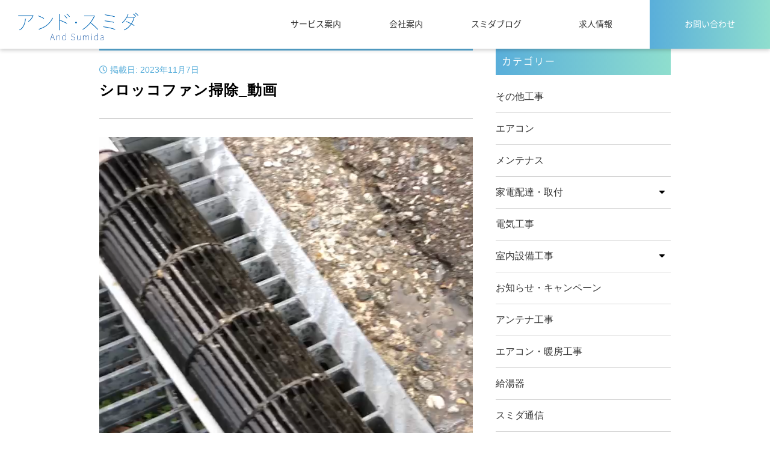

--- FILE ---
content_type: text/html; charset=UTF-8
request_url: https://andsumida.com/2023/11/07/%E3%82%A8%E3%82%A2%E3%82%B3%E3%83%B3%E3%81%AE%E3%82%AF%E3%83%AA%E3%83%BC%E3%83%8B%E3%83%B3%E3%82%B0%E3%82%84%E3%81%A3%E3%81%A6%E3%81%BE%E3%81%99%EF%BC%81/%E3%82%B7%E3%83%AD%E3%83%83%E3%82%B3%E3%83%95%E3%82%A1%E3%83%B3%E6%8E%83%E9%99%A4_%E5%8B%95%E7%94%BB/
body_size: 15319
content:
<!doctype html>
<html dir="ltr" lang="ja" prefix="og: https://ogp.me/ns#">
<head>
	<meta charset="UTF-8">
	<meta name="viewport" content="width=device-width, initial-scale=1">
	<link rel="profile" href="https://gmpg.org/xfn/11">
  <script
  src="https://code.jquery.com/jquery-2.2.4.min.js"
  integrity="sha256-BbhdlvQf/xTY9gja0Dq3HiwQF8LaCRTXxZKRutelT44="
	crossorigin="anonymous"></script>
	<!--  brandon-grotesque -->
	<link rel="stylesheet" href="https://use.typekit.net/jsf6uic.css">
	<!--  源ノ角ゴシック -->
	<script>
  (function(d) {
    var config = {
      kitId: 'tfh7van',
      scriptTimeout: 3000,
      async: true
    },
    h=d.documentElement,t=setTimeout(function(){h.className=h.className.replace(/\bwf-loading\b/g,"")+" wf-inactive";},config.scriptTimeout),tk=d.createElement("script"),f=false,s=d.getElementsByTagName("script")[0],a;h.className+=" wf-loading";tk.src='https://use.typekit.net/'+config.kitId+'.js';tk.async=true;tk.onload=tk.onreadystatechange=function(){a=this.readyState;if(f||a&&a!="complete"&&a!="loaded")return;f=true;clearTimeout(t);try{Typekit.load(config)}catch(e){}};s.parentNode.insertBefore(tk,s)
  })(document);
	</script>
	<title>シロッコファン掃除_動画 | 白山市美川の町の電気屋さん アンド・スミダ</title>

		<!-- All in One SEO 4.9.1.1 - aioseo.com -->
	<meta name="robots" content="max-snippet:-1, max-image-preview:large, max-video-preview:-1" />
	<meta name="author" content="andsumida"/>
	<link rel="canonical" href="https://andsumida.com/2023/11/07/%e3%82%a8%e3%82%a2%e3%82%b3%e3%83%b3%e3%81%ae%e3%82%af%e3%83%aa%e3%83%bc%e3%83%8b%e3%83%b3%e3%82%b0%e3%82%84%e3%81%a3%e3%81%a6%e3%81%be%e3%81%99%ef%bc%81/%e3%82%b7%e3%83%ad%e3%83%83%e3%82%b3%e3%83%95%e3%82%a1%e3%83%b3%e6%8e%83%e9%99%a4_%e5%8b%95%e7%94%bb/" />
	<meta name="generator" content="All in One SEO (AIOSEO) 4.9.1.1" />
		<meta property="og:locale" content="ja_JP" />
		<meta property="og:site_name" content="白山市美川の町の電気屋さん アンド・スミダ |" />
		<meta property="og:type" content="article" />
		<meta property="og:title" content="シロッコファン掃除_動画 | 白山市美川の町の電気屋さん アンド・スミダ" />
		<meta property="og:url" content="https://andsumida.com/2023/11/07/%e3%82%a8%e3%82%a2%e3%82%b3%e3%83%b3%e3%81%ae%e3%82%af%e3%83%aa%e3%83%bc%e3%83%8b%e3%83%b3%e3%82%b0%e3%82%84%e3%81%a3%e3%81%a6%e3%81%be%e3%81%99%ef%bc%81/%e3%82%b7%e3%83%ad%e3%83%83%e3%82%b3%e3%83%95%e3%82%a1%e3%83%b3%e6%8e%83%e9%99%a4_%e5%8b%95%e7%94%bb/" />
		<meta property="og:image" content="https://andsumida.com/wp-content/uploads/2019/10/logo.png" />
		<meta property="og:image:secure_url" content="https://andsumida.com/wp-content/uploads/2019/10/logo.png" />
		<meta property="article:published_time" content="2023-11-07T06:37:22+00:00" />
		<meta property="article:modified_time" content="2023-11-07T06:37:22+00:00" />
		<meta name="twitter:card" content="summary" />
		<meta name="twitter:title" content="シロッコファン掃除_動画 | 白山市美川の町の電気屋さん アンド・スミダ" />
		<meta name="twitter:image" content="https://andsumida.com/wp-content/uploads/2019/10/logo.png" />
		<script type="application/ld+json" class="aioseo-schema">
			{"@context":"https:\/\/schema.org","@graph":[{"@type":"BreadcrumbList","@id":"https:\/\/andsumida.com\/2023\/11\/07\/%e3%82%a8%e3%82%a2%e3%82%b3%e3%83%b3%e3%81%ae%e3%82%af%e3%83%aa%e3%83%bc%e3%83%8b%e3%83%b3%e3%82%b0%e3%82%84%e3%81%a3%e3%81%a6%e3%81%be%e3%81%99%ef%bc%81\/%e3%82%b7%e3%83%ad%e3%83%83%e3%82%b3%e3%83%95%e3%82%a1%e3%83%b3%e6%8e%83%e9%99%a4_%e5%8b%95%e7%94%bb\/#breadcrumblist","itemListElement":[{"@type":"ListItem","@id":"https:\/\/andsumida.com#listItem","position":1,"name":"\u30db\u30fc\u30e0","item":"https:\/\/andsumida.com","nextItem":{"@type":"ListItem","@id":"https:\/\/andsumida.com\/2023\/11\/07\/%e3%82%a8%e3%82%a2%e3%82%b3%e3%83%b3%e3%81%ae%e3%82%af%e3%83%aa%e3%83%bc%e3%83%8b%e3%83%b3%e3%82%b0%e3%82%84%e3%81%a3%e3%81%a6%e3%81%be%e3%81%99%ef%bc%81\/%e3%82%b7%e3%83%ad%e3%83%83%e3%82%b3%e3%83%95%e3%82%a1%e3%83%b3%e6%8e%83%e9%99%a4_%e5%8b%95%e7%94%bb\/#listItem","name":"\u30b7\u30ed\u30c3\u30b3\u30d5\u30a1\u30f3\u6383\u9664_\u52d5\u753b"}},{"@type":"ListItem","@id":"https:\/\/andsumida.com\/2023\/11\/07\/%e3%82%a8%e3%82%a2%e3%82%b3%e3%83%b3%e3%81%ae%e3%82%af%e3%83%aa%e3%83%bc%e3%83%8b%e3%83%b3%e3%82%b0%e3%82%84%e3%81%a3%e3%81%a6%e3%81%be%e3%81%99%ef%bc%81\/%e3%82%b7%e3%83%ad%e3%83%83%e3%82%b3%e3%83%95%e3%82%a1%e3%83%b3%e6%8e%83%e9%99%a4_%e5%8b%95%e7%94%bb\/#listItem","position":2,"name":"\u30b7\u30ed\u30c3\u30b3\u30d5\u30a1\u30f3\u6383\u9664_\u52d5\u753b","previousItem":{"@type":"ListItem","@id":"https:\/\/andsumida.com#listItem","name":"\u30db\u30fc\u30e0"}}]},{"@type":"ItemPage","@id":"https:\/\/andsumida.com\/2023\/11\/07\/%e3%82%a8%e3%82%a2%e3%82%b3%e3%83%b3%e3%81%ae%e3%82%af%e3%83%aa%e3%83%bc%e3%83%8b%e3%83%b3%e3%82%b0%e3%82%84%e3%81%a3%e3%81%a6%e3%81%be%e3%81%99%ef%bc%81\/%e3%82%b7%e3%83%ad%e3%83%83%e3%82%b3%e3%83%95%e3%82%a1%e3%83%b3%e6%8e%83%e9%99%a4_%e5%8b%95%e7%94%bb\/#itempage","url":"https:\/\/andsumida.com\/2023\/11\/07\/%e3%82%a8%e3%82%a2%e3%82%b3%e3%83%b3%e3%81%ae%e3%82%af%e3%83%aa%e3%83%bc%e3%83%8b%e3%83%b3%e3%82%b0%e3%82%84%e3%81%a3%e3%81%a6%e3%81%be%e3%81%99%ef%bc%81\/%e3%82%b7%e3%83%ad%e3%83%83%e3%82%b3%e3%83%95%e3%82%a1%e3%83%b3%e6%8e%83%e9%99%a4_%e5%8b%95%e7%94%bb\/","name":"\u30b7\u30ed\u30c3\u30b3\u30d5\u30a1\u30f3\u6383\u9664_\u52d5\u753b | \u767d\u5c71\u5e02\u7f8e\u5ddd\u306e\u753a\u306e\u96fb\u6c17\u5c4b\u3055\u3093 \u30a2\u30f3\u30c9\u30fb\u30b9\u30df\u30c0","inLanguage":"ja","isPartOf":{"@id":"https:\/\/andsumida.com\/#website"},"breadcrumb":{"@id":"https:\/\/andsumida.com\/2023\/11\/07\/%e3%82%a8%e3%82%a2%e3%82%b3%e3%83%b3%e3%81%ae%e3%82%af%e3%83%aa%e3%83%bc%e3%83%8b%e3%83%b3%e3%82%b0%e3%82%84%e3%81%a3%e3%81%a6%e3%81%be%e3%81%99%ef%bc%81\/%e3%82%b7%e3%83%ad%e3%83%83%e3%82%b3%e3%83%95%e3%82%a1%e3%83%b3%e6%8e%83%e9%99%a4_%e5%8b%95%e7%94%bb\/#breadcrumblist"},"author":{"@id":"https:\/\/andsumida.com\/author\/andsumida\/#author"},"creator":{"@id":"https:\/\/andsumida.com\/author\/andsumida\/#author"},"datePublished":"2023-11-07T15:37:22+09:00","dateModified":"2023-11-07T15:37:22+09:00"},{"@type":"Organization","@id":"https:\/\/andsumida.com\/#organization","name":"\u767d\u5c71\u5e02\u7f8e\u5ddd\u306e\u753a\u306e\u96fb\u6c17\u5c4b\u3055\u3093 \u30a2\u30f3\u30c9\u30fb\u30b9\u30df\u30c0","url":"https:\/\/andsumida.com\/","logo":{"@type":"ImageObject","url":"https:\/\/andsumida.com\/wp-content\/uploads\/2019\/10\/logo.png","@id":"https:\/\/andsumida.com\/2023\/11\/07\/%e3%82%a8%e3%82%a2%e3%82%b3%e3%83%b3%e3%81%ae%e3%82%af%e3%83%aa%e3%83%bc%e3%83%8b%e3%83%b3%e3%82%b0%e3%82%84%e3%81%a3%e3%81%a6%e3%81%be%e3%81%99%ef%bc%81\/%e3%82%b7%e3%83%ad%e3%83%83%e3%82%b3%e3%83%95%e3%82%a1%e3%83%b3%e6%8e%83%e9%99%a4_%e5%8b%95%e7%94%bb\/#organizationLogo","width":766,"height":176},"image":{"@id":"https:\/\/andsumida.com\/2023\/11\/07\/%e3%82%a8%e3%82%a2%e3%82%b3%e3%83%b3%e3%81%ae%e3%82%af%e3%83%aa%e3%83%bc%e3%83%8b%e3%83%b3%e3%82%b0%e3%82%84%e3%81%a3%e3%81%a6%e3%81%be%e3%81%99%ef%bc%81\/%e3%82%b7%e3%83%ad%e3%83%83%e3%82%b3%e3%83%95%e3%82%a1%e3%83%b3%e6%8e%83%e9%99%a4_%e5%8b%95%e7%94%bb\/#organizationLogo"}},{"@type":"Person","@id":"https:\/\/andsumida.com\/author\/andsumida\/#author","url":"https:\/\/andsumida.com\/author\/andsumida\/","name":"andsumida","image":{"@type":"ImageObject","@id":"https:\/\/andsumida.com\/2023\/11\/07\/%e3%82%a8%e3%82%a2%e3%82%b3%e3%83%b3%e3%81%ae%e3%82%af%e3%83%aa%e3%83%bc%e3%83%8b%e3%83%b3%e3%82%b0%e3%82%84%e3%81%a3%e3%81%a6%e3%81%be%e3%81%99%ef%bc%81\/%e3%82%b7%e3%83%ad%e3%83%83%e3%82%b3%e3%83%95%e3%82%a1%e3%83%b3%e6%8e%83%e9%99%a4_%e5%8b%95%e7%94%bb\/#authorImage","url":"https:\/\/secure.gravatar.com\/avatar\/84a11d667cd663cfe5cb9488a67a63dc5477d08dcd7794aaadade2f09449314a?s=96&d=mm&r=g","width":96,"height":96,"caption":"andsumida"}},{"@type":"WebSite","@id":"https:\/\/andsumida.com\/#website","url":"https:\/\/andsumida.com\/","name":"\u767d\u5c71\u5e02\u7f8e\u5ddd\u306e\u753a\u306e\u96fb\u6c17\u5c4b\u3055\u3093 \u30a2\u30f3\u30c9\u30fb\u30b9\u30df\u30c0","inLanguage":"ja","publisher":{"@id":"https:\/\/andsumida.com\/#organization"}}]}
		</script>
		<!-- All in One SEO -->

<link rel="alternate" type="application/rss+xml" title="白山市美川の町の電気屋さん アンド・スミダ &raquo; フィード" href="https://andsumida.com/feed/" />
<link rel="alternate" type="application/rss+xml" title="白山市美川の町の電気屋さん アンド・スミダ &raquo; コメントフィード" href="https://andsumida.com/comments/feed/" />
<link rel="alternate" type="application/rss+xml" title="白山市美川の町の電気屋さん アンド・スミダ &raquo; シロッコファン掃除_動画 のコメントのフィード" href="https://andsumida.com/2023/11/07/%e3%82%a8%e3%82%a2%e3%82%b3%e3%83%b3%e3%81%ae%e3%82%af%e3%83%aa%e3%83%bc%e3%83%8b%e3%83%b3%e3%82%b0%e3%82%84%e3%81%a3%e3%81%a6%e3%81%be%e3%81%99%ef%bc%81/%e3%82%b7%e3%83%ad%e3%83%83%e3%82%b3%e3%83%95%e3%82%a1%e3%83%b3%e6%8e%83%e9%99%a4_%e5%8b%95%e7%94%bb/feed/" />
<link rel="alternate" title="oEmbed (JSON)" type="application/json+oembed" href="https://andsumida.com/wp-json/oembed/1.0/embed?url=https%3A%2F%2Fandsumida.com%2F2023%2F11%2F07%2F%25e3%2582%25a8%25e3%2582%25a2%25e3%2582%25b3%25e3%2583%25b3%25e3%2581%25ae%25e3%2582%25af%25e3%2583%25aa%25e3%2583%25bc%25e3%2583%258b%25e3%2583%25b3%25e3%2582%25b0%25e3%2582%2584%25e3%2581%25a3%25e3%2581%25a6%25e3%2581%25be%25e3%2581%2599%25ef%25bc%2581%2F%25e3%2582%25b7%25e3%2583%25ad%25e3%2583%2583%25e3%2582%25b3%25e3%2583%2595%25e3%2582%25a1%25e3%2583%25b3%25e6%258e%2583%25e9%2599%25a4_%25e5%258b%2595%25e7%2594%25bb%2F" />
<link rel="alternate" title="oEmbed (XML)" type="text/xml+oembed" href="https://andsumida.com/wp-json/oembed/1.0/embed?url=https%3A%2F%2Fandsumida.com%2F2023%2F11%2F07%2F%25e3%2582%25a8%25e3%2582%25a2%25e3%2582%25b3%25e3%2583%25b3%25e3%2581%25ae%25e3%2582%25af%25e3%2583%25aa%25e3%2583%25bc%25e3%2583%258b%25e3%2583%25b3%25e3%2582%25b0%25e3%2582%2584%25e3%2581%25a3%25e3%2581%25a6%25e3%2581%25be%25e3%2581%2599%25ef%25bc%2581%2F%25e3%2582%25b7%25e3%2583%25ad%25e3%2583%2583%25e3%2582%25b3%25e3%2583%2595%25e3%2582%25a1%25e3%2583%25b3%25e6%258e%2583%25e9%2599%25a4_%25e5%258b%2595%25e7%2594%25bb%2F&#038;format=xml" />
<style id='wp-img-auto-sizes-contain-inline-css' type='text/css'>
img:is([sizes=auto i],[sizes^="auto," i]){contain-intrinsic-size:3000px 1500px}
/*# sourceURL=wp-img-auto-sizes-contain-inline-css */
</style>
<style id='wp-emoji-styles-inline-css' type='text/css'>

	img.wp-smiley, img.emoji {
		display: inline !important;
		border: none !important;
		box-shadow: none !important;
		height: 1em !important;
		width: 1em !important;
		margin: 0 0.07em !important;
		vertical-align: -0.1em !important;
		background: none !important;
		padding: 0 !important;
	}
/*# sourceURL=wp-emoji-styles-inline-css */
</style>
<style id='wp-block-library-inline-css' type='text/css'>
:root{--wp-block-synced-color:#7a00df;--wp-block-synced-color--rgb:122,0,223;--wp-bound-block-color:var(--wp-block-synced-color);--wp-editor-canvas-background:#ddd;--wp-admin-theme-color:#007cba;--wp-admin-theme-color--rgb:0,124,186;--wp-admin-theme-color-darker-10:#006ba1;--wp-admin-theme-color-darker-10--rgb:0,107,160.5;--wp-admin-theme-color-darker-20:#005a87;--wp-admin-theme-color-darker-20--rgb:0,90,135;--wp-admin-border-width-focus:2px}@media (min-resolution:192dpi){:root{--wp-admin-border-width-focus:1.5px}}.wp-element-button{cursor:pointer}:root .has-very-light-gray-background-color{background-color:#eee}:root .has-very-dark-gray-background-color{background-color:#313131}:root .has-very-light-gray-color{color:#eee}:root .has-very-dark-gray-color{color:#313131}:root .has-vivid-green-cyan-to-vivid-cyan-blue-gradient-background{background:linear-gradient(135deg,#00d084,#0693e3)}:root .has-purple-crush-gradient-background{background:linear-gradient(135deg,#34e2e4,#4721fb 50%,#ab1dfe)}:root .has-hazy-dawn-gradient-background{background:linear-gradient(135deg,#faaca8,#dad0ec)}:root .has-subdued-olive-gradient-background{background:linear-gradient(135deg,#fafae1,#67a671)}:root .has-atomic-cream-gradient-background{background:linear-gradient(135deg,#fdd79a,#004a59)}:root .has-nightshade-gradient-background{background:linear-gradient(135deg,#330968,#31cdcf)}:root .has-midnight-gradient-background{background:linear-gradient(135deg,#020381,#2874fc)}:root{--wp--preset--font-size--normal:16px;--wp--preset--font-size--huge:42px}.has-regular-font-size{font-size:1em}.has-larger-font-size{font-size:2.625em}.has-normal-font-size{font-size:var(--wp--preset--font-size--normal)}.has-huge-font-size{font-size:var(--wp--preset--font-size--huge)}.has-text-align-center{text-align:center}.has-text-align-left{text-align:left}.has-text-align-right{text-align:right}.has-fit-text{white-space:nowrap!important}#end-resizable-editor-section{display:none}.aligncenter{clear:both}.items-justified-left{justify-content:flex-start}.items-justified-center{justify-content:center}.items-justified-right{justify-content:flex-end}.items-justified-space-between{justify-content:space-between}.screen-reader-text{border:0;clip-path:inset(50%);height:1px;margin:-1px;overflow:hidden;padding:0;position:absolute;width:1px;word-wrap:normal!important}.screen-reader-text:focus{background-color:#ddd;clip-path:none;color:#444;display:block;font-size:1em;height:auto;left:5px;line-height:normal;padding:15px 23px 14px;text-decoration:none;top:5px;width:auto;z-index:100000}html :where(.has-border-color){border-style:solid}html :where([style*=border-top-color]){border-top-style:solid}html :where([style*=border-right-color]){border-right-style:solid}html :where([style*=border-bottom-color]){border-bottom-style:solid}html :where([style*=border-left-color]){border-left-style:solid}html :where([style*=border-width]){border-style:solid}html :where([style*=border-top-width]){border-top-style:solid}html :where([style*=border-right-width]){border-right-style:solid}html :where([style*=border-bottom-width]){border-bottom-style:solid}html :where([style*=border-left-width]){border-left-style:solid}html :where(img[class*=wp-image-]){height:auto;max-width:100%}:where(figure){margin:0 0 1em}html :where(.is-position-sticky){--wp-admin--admin-bar--position-offset:var(--wp-admin--admin-bar--height,0px)}@media screen and (max-width:600px){html :where(.is-position-sticky){--wp-admin--admin-bar--position-offset:0px}}

/*# sourceURL=wp-block-library-inline-css */
</style><style id='global-styles-inline-css' type='text/css'>
:root{--wp--preset--aspect-ratio--square: 1;--wp--preset--aspect-ratio--4-3: 4/3;--wp--preset--aspect-ratio--3-4: 3/4;--wp--preset--aspect-ratio--3-2: 3/2;--wp--preset--aspect-ratio--2-3: 2/3;--wp--preset--aspect-ratio--16-9: 16/9;--wp--preset--aspect-ratio--9-16: 9/16;--wp--preset--color--black: #000000;--wp--preset--color--cyan-bluish-gray: #abb8c3;--wp--preset--color--white: #ffffff;--wp--preset--color--pale-pink: #f78da7;--wp--preset--color--vivid-red: #cf2e2e;--wp--preset--color--luminous-vivid-orange: #ff6900;--wp--preset--color--luminous-vivid-amber: #fcb900;--wp--preset--color--light-green-cyan: #7bdcb5;--wp--preset--color--vivid-green-cyan: #00d084;--wp--preset--color--pale-cyan-blue: #8ed1fc;--wp--preset--color--vivid-cyan-blue: #0693e3;--wp--preset--color--vivid-purple: #9b51e0;--wp--preset--gradient--vivid-cyan-blue-to-vivid-purple: linear-gradient(135deg,rgb(6,147,227) 0%,rgb(155,81,224) 100%);--wp--preset--gradient--light-green-cyan-to-vivid-green-cyan: linear-gradient(135deg,rgb(122,220,180) 0%,rgb(0,208,130) 100%);--wp--preset--gradient--luminous-vivid-amber-to-luminous-vivid-orange: linear-gradient(135deg,rgb(252,185,0) 0%,rgb(255,105,0) 100%);--wp--preset--gradient--luminous-vivid-orange-to-vivid-red: linear-gradient(135deg,rgb(255,105,0) 0%,rgb(207,46,46) 100%);--wp--preset--gradient--very-light-gray-to-cyan-bluish-gray: linear-gradient(135deg,rgb(238,238,238) 0%,rgb(169,184,195) 100%);--wp--preset--gradient--cool-to-warm-spectrum: linear-gradient(135deg,rgb(74,234,220) 0%,rgb(151,120,209) 20%,rgb(207,42,186) 40%,rgb(238,44,130) 60%,rgb(251,105,98) 80%,rgb(254,248,76) 100%);--wp--preset--gradient--blush-light-purple: linear-gradient(135deg,rgb(255,206,236) 0%,rgb(152,150,240) 100%);--wp--preset--gradient--blush-bordeaux: linear-gradient(135deg,rgb(254,205,165) 0%,rgb(254,45,45) 50%,rgb(107,0,62) 100%);--wp--preset--gradient--luminous-dusk: linear-gradient(135deg,rgb(255,203,112) 0%,rgb(199,81,192) 50%,rgb(65,88,208) 100%);--wp--preset--gradient--pale-ocean: linear-gradient(135deg,rgb(255,245,203) 0%,rgb(182,227,212) 50%,rgb(51,167,181) 100%);--wp--preset--gradient--electric-grass: linear-gradient(135deg,rgb(202,248,128) 0%,rgb(113,206,126) 100%);--wp--preset--gradient--midnight: linear-gradient(135deg,rgb(2,3,129) 0%,rgb(40,116,252) 100%);--wp--preset--font-size--small: 13px;--wp--preset--font-size--medium: 20px;--wp--preset--font-size--large: 36px;--wp--preset--font-size--x-large: 42px;--wp--preset--spacing--20: 0.44rem;--wp--preset--spacing--30: 0.67rem;--wp--preset--spacing--40: 1rem;--wp--preset--spacing--50: 1.5rem;--wp--preset--spacing--60: 2.25rem;--wp--preset--spacing--70: 3.38rem;--wp--preset--spacing--80: 5.06rem;--wp--preset--shadow--natural: 6px 6px 9px rgba(0, 0, 0, 0.2);--wp--preset--shadow--deep: 12px 12px 50px rgba(0, 0, 0, 0.4);--wp--preset--shadow--sharp: 6px 6px 0px rgba(0, 0, 0, 0.2);--wp--preset--shadow--outlined: 6px 6px 0px -3px rgb(255, 255, 255), 6px 6px rgb(0, 0, 0);--wp--preset--shadow--crisp: 6px 6px 0px rgb(0, 0, 0);}:where(.is-layout-flex){gap: 0.5em;}:where(.is-layout-grid){gap: 0.5em;}body .is-layout-flex{display: flex;}.is-layout-flex{flex-wrap: wrap;align-items: center;}.is-layout-flex > :is(*, div){margin: 0;}body .is-layout-grid{display: grid;}.is-layout-grid > :is(*, div){margin: 0;}:where(.wp-block-columns.is-layout-flex){gap: 2em;}:where(.wp-block-columns.is-layout-grid){gap: 2em;}:where(.wp-block-post-template.is-layout-flex){gap: 1.25em;}:where(.wp-block-post-template.is-layout-grid){gap: 1.25em;}.has-black-color{color: var(--wp--preset--color--black) !important;}.has-cyan-bluish-gray-color{color: var(--wp--preset--color--cyan-bluish-gray) !important;}.has-white-color{color: var(--wp--preset--color--white) !important;}.has-pale-pink-color{color: var(--wp--preset--color--pale-pink) !important;}.has-vivid-red-color{color: var(--wp--preset--color--vivid-red) !important;}.has-luminous-vivid-orange-color{color: var(--wp--preset--color--luminous-vivid-orange) !important;}.has-luminous-vivid-amber-color{color: var(--wp--preset--color--luminous-vivid-amber) !important;}.has-light-green-cyan-color{color: var(--wp--preset--color--light-green-cyan) !important;}.has-vivid-green-cyan-color{color: var(--wp--preset--color--vivid-green-cyan) !important;}.has-pale-cyan-blue-color{color: var(--wp--preset--color--pale-cyan-blue) !important;}.has-vivid-cyan-blue-color{color: var(--wp--preset--color--vivid-cyan-blue) !important;}.has-vivid-purple-color{color: var(--wp--preset--color--vivid-purple) !important;}.has-black-background-color{background-color: var(--wp--preset--color--black) !important;}.has-cyan-bluish-gray-background-color{background-color: var(--wp--preset--color--cyan-bluish-gray) !important;}.has-white-background-color{background-color: var(--wp--preset--color--white) !important;}.has-pale-pink-background-color{background-color: var(--wp--preset--color--pale-pink) !important;}.has-vivid-red-background-color{background-color: var(--wp--preset--color--vivid-red) !important;}.has-luminous-vivid-orange-background-color{background-color: var(--wp--preset--color--luminous-vivid-orange) !important;}.has-luminous-vivid-amber-background-color{background-color: var(--wp--preset--color--luminous-vivid-amber) !important;}.has-light-green-cyan-background-color{background-color: var(--wp--preset--color--light-green-cyan) !important;}.has-vivid-green-cyan-background-color{background-color: var(--wp--preset--color--vivid-green-cyan) !important;}.has-pale-cyan-blue-background-color{background-color: var(--wp--preset--color--pale-cyan-blue) !important;}.has-vivid-cyan-blue-background-color{background-color: var(--wp--preset--color--vivid-cyan-blue) !important;}.has-vivid-purple-background-color{background-color: var(--wp--preset--color--vivid-purple) !important;}.has-black-border-color{border-color: var(--wp--preset--color--black) !important;}.has-cyan-bluish-gray-border-color{border-color: var(--wp--preset--color--cyan-bluish-gray) !important;}.has-white-border-color{border-color: var(--wp--preset--color--white) !important;}.has-pale-pink-border-color{border-color: var(--wp--preset--color--pale-pink) !important;}.has-vivid-red-border-color{border-color: var(--wp--preset--color--vivid-red) !important;}.has-luminous-vivid-orange-border-color{border-color: var(--wp--preset--color--luminous-vivid-orange) !important;}.has-luminous-vivid-amber-border-color{border-color: var(--wp--preset--color--luminous-vivid-amber) !important;}.has-light-green-cyan-border-color{border-color: var(--wp--preset--color--light-green-cyan) !important;}.has-vivid-green-cyan-border-color{border-color: var(--wp--preset--color--vivid-green-cyan) !important;}.has-pale-cyan-blue-border-color{border-color: var(--wp--preset--color--pale-cyan-blue) !important;}.has-vivid-cyan-blue-border-color{border-color: var(--wp--preset--color--vivid-cyan-blue) !important;}.has-vivid-purple-border-color{border-color: var(--wp--preset--color--vivid-purple) !important;}.has-vivid-cyan-blue-to-vivid-purple-gradient-background{background: var(--wp--preset--gradient--vivid-cyan-blue-to-vivid-purple) !important;}.has-light-green-cyan-to-vivid-green-cyan-gradient-background{background: var(--wp--preset--gradient--light-green-cyan-to-vivid-green-cyan) !important;}.has-luminous-vivid-amber-to-luminous-vivid-orange-gradient-background{background: var(--wp--preset--gradient--luminous-vivid-amber-to-luminous-vivid-orange) !important;}.has-luminous-vivid-orange-to-vivid-red-gradient-background{background: var(--wp--preset--gradient--luminous-vivid-orange-to-vivid-red) !important;}.has-very-light-gray-to-cyan-bluish-gray-gradient-background{background: var(--wp--preset--gradient--very-light-gray-to-cyan-bluish-gray) !important;}.has-cool-to-warm-spectrum-gradient-background{background: var(--wp--preset--gradient--cool-to-warm-spectrum) !important;}.has-blush-light-purple-gradient-background{background: var(--wp--preset--gradient--blush-light-purple) !important;}.has-blush-bordeaux-gradient-background{background: var(--wp--preset--gradient--blush-bordeaux) !important;}.has-luminous-dusk-gradient-background{background: var(--wp--preset--gradient--luminous-dusk) !important;}.has-pale-ocean-gradient-background{background: var(--wp--preset--gradient--pale-ocean) !important;}.has-electric-grass-gradient-background{background: var(--wp--preset--gradient--electric-grass) !important;}.has-midnight-gradient-background{background: var(--wp--preset--gradient--midnight) !important;}.has-small-font-size{font-size: var(--wp--preset--font-size--small) !important;}.has-medium-font-size{font-size: var(--wp--preset--font-size--medium) !important;}.has-large-font-size{font-size: var(--wp--preset--font-size--large) !important;}.has-x-large-font-size{font-size: var(--wp--preset--font-size--x-large) !important;}
/*# sourceURL=global-styles-inline-css */
</style>

<style id='classic-theme-styles-inline-css' type='text/css'>
/*! This file is auto-generated */
.wp-block-button__link{color:#fff;background-color:#32373c;border-radius:9999px;box-shadow:none;text-decoration:none;padding:calc(.667em + 2px) calc(1.333em + 2px);font-size:1.125em}.wp-block-file__button{background:#32373c;color:#fff;text-decoration:none}
/*# sourceURL=/wp-includes/css/classic-themes.min.css */
</style>
<link rel='stylesheet' id='contact-form-7-css' href='https://andsumida.com/wp-content/plugins/contact-form-7/includes/css/styles.css?ver=6.1.4' type='text/css' media='all' />
<link rel='stylesheet' id='andsumida-style-css' href='https://andsumida.com/wp-content/themes/andsumida/style.css?ver=6.9' type='text/css' media='all' />
<link rel='stylesheet' id='andsumida-skeleton-css' href='https://andsumida.com/wp-content/themes/andsumida/css/skeleton.css?ver=6.9' type='text/css' media='all' />
<link rel='stylesheet' id='andsumida-custom-css' href='https://andsumida.com/wp-content/themes/andsumida/css/custom.css?ver=6.9' type='text/css' media='all' />
<link rel="https://api.w.org/" href="https://andsumida.com/wp-json/" /><link rel="alternate" title="JSON" type="application/json" href="https://andsumida.com/wp-json/wp/v2/media/2110" /><link rel="EditURI" type="application/rsd+xml" title="RSD" href="https://andsumida.com/xmlrpc.php?rsd" />
<meta name="generator" content="WordPress 6.9" />
<link rel='shortlink' href='https://andsumida.com/?p=2110' />
<link rel='stylesheet' id='mediaelement-css' href='https://andsumida.com/wp-includes/js/mediaelement/mediaelementplayer-legacy.min.css?ver=4.2.17' type='text/css' media='all' />
<link rel='stylesheet' id='wp-mediaelement-css' href='https://andsumida.com/wp-includes/js/mediaelement/wp-mediaelement.min.css?ver=6.9' type='text/css' media='all' />
</head>

<body class="attachment wp-singular attachment-template-default single single-attachment postid-2110 attachmentid-2110 attachment-mp4 wp-custom-logo wp-theme-andsumida">
<div id="page" class="site">
	<a class="skip-link screen-reader-text" href="#content">コンテンツへ</a>

	<header id="masthead" class="site-header">
  	<div class="navigation-wrap">
  		<div class="site-branding">
  			  				<p class="site-title"><a href="https://andsumida.com/" rel="home"><a href="https://andsumida.com/" class="custom-logo-link" rel="home"><img width="766" height="176" src="https://andsumida.com/wp-content/uploads/2019/10/logo.png" class="custom-logo" alt="白山市美川の町の電気屋さん アンド・スミダ" decoding="async" fetchpriority="high" srcset="https://andsumida.com/wp-content/uploads/2019/10/logo.png 766w, https://andsumida.com/wp-content/uploads/2019/10/logo-300x69.png 300w" sizes="(max-width: 766px) 100vw, 766px" /></a></a></p>
  				  				<!-- <p class="site-description"></p> -->
  			<!--  -->
 
  			
  		</div><!-- .site-branding -->
  
  		<nav id="site-navigation" class="main-navigation">
    		<!-- スマホメニュー -->
        <div class="sp-menu-icons">
          <div class="mobile_icon_wrapper" id="header-menu-icon">
            <span class="top"></span>
            <span class="middle"></span>
            <span class="bottom"></span>
          </div>
        </div>
    		<!-- スマホメニュー ここまで -->    		
        <!-- <div class="menu-toggle" aria-controls="primary-menu" aria-expanded="false">メインメニュー</div> -->
  			<ul id="primary-menu" class="menu"><li id="menu-item-13" class="menu-item menu-item-type-custom menu-item-object-custom menu-item-home menu-item-13"><a href="https://andsumida.com/#service">サービス案内</a></li>
<li id="menu-item-38" class="menu-item menu-item-type-post_type menu-item-object-page menu-item-38"><a href="https://andsumida.com/company/">会社案内</a></li>
<li id="menu-item-46" class="menu-item menu-item-type-post_type menu-item-object-page current_page_parent menu-item-46"><a href="https://andsumida.com/blog/">スミダブログ</a></li>
<li id="menu-item-666" class="menu-item menu-item-type-post_type menu-item-object-page menu-item-666"><a href="https://andsumida.com/recruit/">求人情報</a></li>
<li id="menu-item-47" class="menu-item menu-item-type-post_type menu-item-object-page menu-item-47"><a href="https://andsumida.com/contact/">お問い合わせ</a></li>
</ul>  		</nav><!-- #site-navigation -->
    </div>
    <!-- <div class="navigation-service-menu">
      <div class="navigation-service-wrap">
        <a class="service-content" href="https://andsumida.com/service/chikudenchi/">        
          <div class="service-text">
            <span class="service-title">蓄電池システム</span>
            <img class="service-icon" src="https://andsumida.com/wp-content/themes/andsumida/img/service/battery.png" alt="">
          </div>
        </a>
        <a class="service-content" href="https://andsumida.com/service/solar/">
          <div class="service-text">
            <span class="service-title">太陽光発電</span>
            <img class="service-icon" src="https://andsumida.com/wp-content/themes/andsumida/img/service/taiyoukou.png" alt="">
          </div>
        </a>
        <a class="service-content" href="https://andsumida.com/service/kyuutouki/">
          <div class="service-text">
            <span class="service-title">エコキュート</span>
            <img class="service-icon" src="https://andsumida.com/wp-content/themes/andsumida/img/service/alldenka.png" alt="">
          </div>
        </a>
        <a class="service-content" href="https://andsumida.com/service/reform/">
          <div class="service-text">
            <span class="service-title">リフォーム</span>
            <img class="service-icon" src="https://andsumida.com/wp-content/themes/andsumida/img/service/reform.png" alt="">
          </div>
        </a>
        <a class="service-content" href="https://andsumida.com/service/gaiheki/">
          <div class="service-text">
            <span class="service-title">外壁・屋根</span>
            <img class="service-icon" src="https://andsumida.com/wp-content/themes/andsumida/img/service/gaiheki.png" alt="">
          </div>
        </a>
        <a class="service-content" href="https://andsumida.com/other/">
          <div class="service-text">
            <span class="service-title">その他</span>
            <img class="service-icon" src="https://andsumida.com/wp-content/themes/andsumida/img/service/other.png" alt="">
          </div>
        </a>
      </div>
    </div> -->

	</header><!-- #masthead -->

	<div id="content" class="site-content container">
	<div id="primary" class="content-area eight columns">
		<main id="main" class="site-main">

		
<article id="post-2110" class="post-2110 attachment type-attachment status-inherit hentry">
	<header class="entry-header">
		<span class="posted-on">掲載日: <a href="https://andsumida.com/2023/11/07/%e3%82%a8%e3%82%a2%e3%82%b3%e3%83%b3%e3%81%ae%e3%82%af%e3%83%aa%e3%83%bc%e3%83%8b%e3%83%b3%e3%82%b0%e3%82%84%e3%81%a3%e3%81%a6%e3%81%be%e3%81%99%ef%bc%81/%e3%82%b7%e3%83%ad%e3%83%83%e3%82%b3%e3%83%95%e3%82%a1%e3%83%b3%e6%8e%83%e9%99%a4_%e5%8b%95%e7%94%bb/" rel="bookmark"><time class="entry-date published updated" datetime="2023-11-07T15:37:22+09:00">2023年11月7日</time></a></span>		<h1 class="entry-title">シロッコファン掃除_動画</h1>	</header><!-- .entry-header -->

	
	<div class="entry-content">
		<div style="width: 640px;" class="wp-video"><video class="wp-video-shortcode" id="video-2110-1" width="640" height="1138" preload="metadata" controls="controls"><source type="video/mp4" src="https://andsumida.com/wp-content/uploads/2023/11/e00b20def25f0f358ac5553c9e9996b9.mp4?_=1" /><a href="https://andsumida.com/wp-content/uploads/2023/11/e00b20def25f0f358ac5553c9e9996b9.mp4">https://andsumida.com/wp-content/uploads/2023/11/e00b20def25f0f358ac5553c9e9996b9.mp4</a></video></div>
	</div><!-- .entry-content -->

	<footer class="entry-footer">
			</footer><!-- .entry-footer -->
</article><!-- #post-2110 -->

	<nav class="navigation post-navigation" aria-label="投稿">
		<h2 class="screen-reader-text">投稿ナビゲーション</h2>
		<div class="nav-links"><div class="nav-previous"><a href="https://andsumida.com/2023/11/07/%e3%82%a8%e3%82%a2%e3%82%b3%e3%83%b3%e3%81%ae%e3%82%af%e3%83%aa%e3%83%bc%e3%83%8b%e3%83%b3%e3%82%b0%e3%82%84%e3%81%a3%e3%81%a6%e3%81%be%e3%81%99%ef%bc%81/" rel="prev">エアコンのクリーニングやってます！</a></div></div>
	</nav>		</main><!-- #main -->
	</div><!-- #primary -->

<aside id="secondary" class="widget-area four columns">
	<section id="categories-2" class="widget widget_categories"><h2 class="widget-title">カテゴリー</h2>
			<ul>
					<li class="cat-item cat-item-83"><a href="https://andsumida.com/category/%e3%81%9d%e3%81%ae%e4%bb%96%e5%b7%a5%e4%ba%8b/">その他工事</a>
</li>
	<li class="cat-item cat-item-82"><a href="https://andsumida.com/category/%e3%82%a8%e3%82%a2%e3%82%b3%e3%83%b3/">エアコン</a>
</li>
	<li class="cat-item cat-item-81"><a href="https://andsumida.com/category/%e3%83%a1%e3%83%b3%e3%83%86%e3%83%8a%e3%82%b9/">メンテナス</a>
</li>
	<li class="cat-item cat-item-80"><a href="https://andsumida.com/category/%e5%ae%b6%e9%9b%bb%e9%85%8d%e9%81%94%e3%83%bb%e5%8f%96%e4%bb%98/">家電配達・取付</a>
<ul class='children'>
	<li class="cat-item cat-item-70"><a href="https://andsumida.com/category/%e5%ae%b6%e9%9b%bb%e9%85%8d%e9%81%94%e3%83%bb%e5%8f%96%e4%bb%98/%e3%82%ad%e3%83%83%e3%83%81%e3%83%b3%e5%8f%96%e6%9b%bf/">キッチン取替</a>
</li>
</ul>
</li>
	<li class="cat-item cat-item-79"><a href="https://andsumida.com/category/%e9%9b%bb%e6%b0%97%e5%b7%a5%e4%ba%8b/">電気工事</a>
</li>
	<li class="cat-item cat-item-68"><a href="https://andsumida.com/category/%e5%ae%a4%e5%86%85%e8%a8%ad%e5%82%99%e5%b7%a5%e4%ba%8b/">室内設備工事</a>
<ul class='children'>
	<li class="cat-item cat-item-71"><a href="https://andsumida.com/category/%e5%ae%a4%e5%86%85%e8%a8%ad%e5%82%99%e5%b7%a5%e4%ba%8b/%e6%b5%b4%e5%ae%a4%e5%8f%96%e6%9b%bf/">浴室取替</a>
</li>
	<li class="cat-item cat-item-72"><a href="https://andsumida.com/category/%e5%ae%a4%e5%86%85%e8%a8%ad%e5%82%99%e5%b7%a5%e4%ba%8b/%e6%b4%97%e9%9d%a2%e5%8f%b0%e5%8f%96%e6%9b%bf/">洗面台取替</a>
</li>
	<li class="cat-item cat-item-69"><a href="https://andsumida.com/category/%e5%ae%a4%e5%86%85%e8%a8%ad%e5%82%99%e5%b7%a5%e4%ba%8b/%e3%83%88%e3%82%a4%e3%83%ac%e3%83%aa%e3%83%95%e3%82%a9%e3%83%bc%e3%83%a0/">トイレ取替</a>
</li>
</ul>
</li>
	<li class="cat-item cat-item-3"><a href="https://andsumida.com/category/news/">お知らせ・キャンペーン</a>
</li>
	<li class="cat-item cat-item-20"><a href="https://andsumida.com/category/antenna/">アンテナ工事</a>
</li>
	<li class="cat-item cat-item-12"><a href="https://andsumida.com/category/airconditionar/">エアコン・暖房工事</a>
</li>
	<li class="cat-item cat-item-7"><a href="https://andsumida.com/category/ecocute/">給湯器</a>
</li>
	<li class="cat-item cat-item-4"><a href="https://andsumida.com/category/sumida-news/">スミダ通信</a>
</li>
	<li class="cat-item cat-item-73"><a href="https://andsumida.com/category/%e3%83%97%e3%83%a9%e3%82%a4%e3%83%99%e3%83%bc%e3%83%88/">プライベート</a>
</li>
	<li class="cat-item cat-item-37"><a href="https://andsumida.com/category/repair/">家電修理</a>
</li>
	<li class="cat-item cat-item-51"><a href="https://andsumida.com/category/%e5%a4%aa%e9%99%bd%e5%85%89%e7%99%ba%e9%9b%bb/">太陽光発電</a>
</li>
	<li class="cat-item cat-item-59"><a href="https://andsumida.com/category/%e6%9a%96%e6%88%bf%e6%a9%9f%e8%a8%ad%e7%bd%ae%e5%b7%a5%e4%ba%8b/">暖房機設置工事</a>
</li>
	<li class="cat-item cat-item-74"><a href="https://andsumida.com/category/%e6%b0%b4%e3%81%be%e3%82%8f%e3%82%8a%e4%bf%ae%e7%b9%95%e3%83%bb%e5%8f%96%e6%9b%bf/">水まわり修繕・取替</a>
</li>
	<li class="cat-item cat-item-1"><a href="https://andsumida.com/category/%e6%9c%aa%e5%88%86%e9%a1%9e/">未分類</a>
</li>
			</ul>

			</section><section id="custom_html-2" class="widget_text widget widget_custom_html"><h2 class="widget-title">最新記事</h2><div class="textwidget custom-html-widget"><ul class="recent-posts"><li><a href="https://andsumida.com/2025/08/15/%e8%87%a8%e6%99%82%e4%bc%91%e6%a5%ad%e3%81%ae%e3%81%8a%e7%9f%a5%e3%82%89%e3%81%9b-3/"><div class="article-img"><img src="https://andsumida.com/wp-content/uploads/2025/08/d6088d9b5abaa7e5ace3bfebf41e383e-150x150.jpg"></div><div class="title">臨時休業のお知らせ</div></a></li><li><a href="https://andsumida.com/2025/08/04/%e3%82%a2%e3%83%b3%e3%83%89%e3%83%bb%e3%82%b9%e3%83%9f%e3%83%80%e3%80%80%e3%81%8b%e3%82%8f%e3%82%89%e7%89%88%e3%80%80-%e4%bb%a4%e5%92%8c7%e5%b9%b4%e3%80%803%e5%8f%b7/"><div class="article-img"><img src="https://andsumida.com/wp-content/uploads/2025/08/619f86301c28fad74b1434717a6168c2-150x150.jpg"></div><div class="title">アンド・スミダ　かわら版　 令和7年　3号</div></a></li><li><a href="https://andsumida.com/2025/06/09/%e3%82%a2%e3%83%b3%e3%83%89%e3%83%bb%e3%82%b9%e3%83%9f%e3%83%80%e3%80%80%e3%81%8b%e3%82%8f%e3%82%89%e7%89%88%e3%80%80-%e4%bb%a4%e5%92%8c7%e5%b9%b4%e3%80%802%e5%8f%b7/"><div class="article-img"><img src="https://andsumida.com/wp-content/uploads/2025/06/62465c0716c2e9a062b6bc6ee1733cf5-150x150.jpg"></div><div class="title">アンド・スミダ　かわら版　 令和7年　2号</div></a></li><li><a href="https://andsumida.com/2025/05/17/%e5%a4%96%e5%a3%81%e3%81%ab%e9%9d%a2%e3%81%97%e3%81%a6%e3%81%aa%e3%81%84%e9%83%a8%e5%b1%8b%e3%81%ae%e3%82%a8%e3%82%a2%e3%82%b3%e3%83%b3%e5%b7%a5%e4%ba%8b/"><div class="article-img"><img src="https://andsumida.com/wp-content/uploads/2025/03/fe27ac14f951756cb081c27ba23b22ee-150x150.jpeg"></div><div class="title">外壁に面してない部屋のエアコン工事</div></a></li><li><a href="https://andsumida.com/2025/03/10/%e3%82%a2%e3%83%b3%e3%83%89%e3%83%bb%e3%82%b9%e3%83%9f%e3%83%80%e3%80%80%e3%81%8b%e3%82%8f%e3%82%89%e7%89%88%e3%80%80-%e4%bb%a4%e5%92%8c7%e5%b9%b4%e3%80%801%e5%8f%b7/"><div class="article-img"><img src="https://andsumida.com/wp-content/uploads/2025/03/744ca1c5aa6d0e520d9e39be9fa24608-150x150.jpg"></div><div class="title">アンド・スミダ　かわら版　 令和7年　1号</div></a></li></ul></div></section><section id="archives-2" class="widget widget_archive"><h2 class="widget-title">アーカイブ</h2>
			<ul>
					<li><a href='https://andsumida.com/2025/08/'>2025年8月</a>&nbsp;(2)</li>
	<li><a href='https://andsumida.com/2025/06/'>2025年6月</a>&nbsp;(1)</li>
	<li><a href='https://andsumida.com/2025/05/'>2025年5月</a>&nbsp;(1)</li>
	<li><a href='https://andsumida.com/2025/03/'>2025年3月</a>&nbsp;(4)</li>
	<li><a href='https://andsumida.com/2025/02/'>2025年2月</a>&nbsp;(2)</li>
	<li><a href='https://andsumida.com/2025/01/'>2025年1月</a>&nbsp;(3)</li>
	<li><a href='https://andsumida.com/2024/12/'>2024年12月</a>&nbsp;(4)</li>
	<li><a href='https://andsumida.com/2024/11/'>2024年11月</a>&nbsp;(3)</li>
	<li><a href='https://andsumida.com/2024/10/'>2024年10月</a>&nbsp;(2)</li>
	<li><a href='https://andsumida.com/2024/08/'>2024年8月</a>&nbsp;(4)</li>
	<li><a href='https://andsumida.com/2024/07/'>2024年7月</a>&nbsp;(3)</li>
	<li><a href='https://andsumida.com/2024/06/'>2024年6月</a>&nbsp;(1)</li>
	<li><a href='https://andsumida.com/2024/05/'>2024年5月</a>&nbsp;(3)</li>
	<li><a href='https://andsumida.com/2024/04/'>2024年4月</a>&nbsp;(3)</li>
	<li><a href='https://andsumida.com/2024/03/'>2024年3月</a>&nbsp;(6)</li>
	<li><a href='https://andsumida.com/2024/02/'>2024年2月</a>&nbsp;(4)</li>
	<li><a href='https://andsumida.com/2024/01/'>2024年1月</a>&nbsp;(4)</li>
	<li><a href='https://andsumida.com/2023/12/'>2023年12月</a>&nbsp;(10)</li>
	<li><a href='https://andsumida.com/2023/11/'>2023年11月</a>&nbsp;(3)</li>
	<li><a href='https://andsumida.com/2023/10/'>2023年10月</a>&nbsp;(8)</li>
	<li><a href='https://andsumida.com/2023/09/'>2023年9月</a>&nbsp;(6)</li>
	<li><a href='https://andsumida.com/2023/08/'>2023年8月</a>&nbsp;(1)</li>
	<li><a href='https://andsumida.com/2023/07/'>2023年7月</a>&nbsp;(6)</li>
	<li><a href='https://andsumida.com/2023/06/'>2023年6月</a>&nbsp;(1)</li>
	<li><a href='https://andsumida.com/2023/05/'>2023年5月</a>&nbsp;(5)</li>
	<li><a href='https://andsumida.com/2023/03/'>2023年3月</a>&nbsp;(6)</li>
	<li><a href='https://andsumida.com/2023/02/'>2023年2月</a>&nbsp;(4)</li>
	<li><a href='https://andsumida.com/2023/01/'>2023年1月</a>&nbsp;(2)</li>
	<li><a href='https://andsumida.com/2022/12/'>2022年12月</a>&nbsp;(4)</li>
	<li><a href='https://andsumida.com/2022/11/'>2022年11月</a>&nbsp;(1)</li>
	<li><a href='https://andsumida.com/2022/09/'>2022年9月</a>&nbsp;(2)</li>
	<li><a href='https://andsumida.com/2022/08/'>2022年8月</a>&nbsp;(3)</li>
	<li><a href='https://andsumida.com/2022/07/'>2022年7月</a>&nbsp;(1)</li>
	<li><a href='https://andsumida.com/2022/05/'>2022年5月</a>&nbsp;(2)</li>
	<li><a href='https://andsumida.com/2022/03/'>2022年3月</a>&nbsp;(3)</li>
	<li><a href='https://andsumida.com/2022/02/'>2022年2月</a>&nbsp;(4)</li>
	<li><a href='https://andsumida.com/2022/01/'>2022年1月</a>&nbsp;(5)</li>
	<li><a href='https://andsumida.com/2021/12/'>2021年12月</a>&nbsp;(5)</li>
	<li><a href='https://andsumida.com/2021/11/'>2021年11月</a>&nbsp;(3)</li>
	<li><a href='https://andsumida.com/2021/10/'>2021年10月</a>&nbsp;(6)</li>
	<li><a href='https://andsumida.com/2021/09/'>2021年9月</a>&nbsp;(3)</li>
	<li><a href='https://andsumida.com/2021/08/'>2021年8月</a>&nbsp;(1)</li>
	<li><a href='https://andsumida.com/2021/07/'>2021年7月</a>&nbsp;(1)</li>
	<li><a href='https://andsumida.com/2021/06/'>2021年6月</a>&nbsp;(3)</li>
	<li><a href='https://andsumida.com/2021/05/'>2021年5月</a>&nbsp;(4)</li>
	<li><a href='https://andsumida.com/2021/04/'>2021年4月</a>&nbsp;(2)</li>
	<li><a href='https://andsumida.com/2021/03/'>2021年3月</a>&nbsp;(3)</li>
	<li><a href='https://andsumida.com/2021/02/'>2021年2月</a>&nbsp;(1)</li>
	<li><a href='https://andsumida.com/2021/01/'>2021年1月</a>&nbsp;(17)</li>
	<li><a href='https://andsumida.com/2020/09/'>2020年9月</a>&nbsp;(2)</li>
	<li><a href='https://andsumida.com/2020/04/'>2020年4月</a>&nbsp;(1)</li>
	<li><a href='https://andsumida.com/2020/03/'>2020年3月</a>&nbsp;(5)</li>
	<li><a href='https://andsumida.com/2020/01/'>2020年1月</a>&nbsp;(3)</li>
	<li><a href='https://andsumida.com/2019/12/'>2019年12月</a>&nbsp;(6)</li>
	<li><a href='https://andsumida.com/2019/03/'>2019年3月</a>&nbsp;(1)</li>
	<li><a href='https://andsumida.com/2018/11/'>2018年11月</a>&nbsp;(2)</li>
	<li><a href='https://andsumida.com/2017/06/'>2017年6月</a>&nbsp;(1)</li>
	<li><a href='https://andsumida.com/2017/05/'>2017年5月</a>&nbsp;(3)</li>
	<li><a href='https://andsumida.com/2017/04/'>2017年4月</a>&nbsp;(3)</li>
	<li><a href='https://andsumida.com/2017/03/'>2017年3月</a>&nbsp;(2)</li>
	<li><a href='https://andsumida.com/2016/12/'>2016年12月</a>&nbsp;(1)</li>
	<li><a href='https://andsumida.com/2016/05/'>2016年5月</a>&nbsp;(1)</li>
	<li><a href='https://andsumida.com/2015/11/'>2015年11月</a>&nbsp;(1)</li>
	<li><a href='https://andsumida.com/2015/06/'>2015年6月</a>&nbsp;(1)</li>
	<li><a href='https://andsumida.com/2015/04/'>2015年4月</a>&nbsp;(1)</li>
	<li><a href='https://andsumida.com/2015/02/'>2015年2月</a>&nbsp;(1)</li>
	<li><a href='https://andsumida.com/2014/08/'>2014年8月</a>&nbsp;(2)</li>
	<li><a href='https://andsumida.com/2014/07/'>2014年7月</a>&nbsp;(1)</li>
			</ul>

			</section></aside><!-- #secondary -->

	</div><!-- #content -->
  </div><!-- .container -->
      <!-- サービスの案内 -->
    <section class="service">
      <h2 class="heading-full" id="service">Service<small>サービスのご案内</small></h2>
      <div class="container">
        <div class="service-wrap">
        <div class="service-content first sa sa--down">
            <div class="service-text">
              <span class="service-title">電気のこと</span>
              <div class="big-service">
                <div class="service-icon-wrap"><img class="service-icon" src="https://andsumida.com/wp-content/themes/andsumida/img/service/electric.png" alt="電気のこと"></div>
                <div class="service-menu">
                <br />
<b>Warning</b>:  Undefined variable $ttl in <b>/home/lightuplive/andsumida.com/public_html/wp-content/themes/andsumida/footer.php</b> on line <b>39</b><br />
                        <a href="https://andsumida.com/category/%e5%ae%b6%e9%9b%bb%e9%85%8d%e9%81%94%e3%83%bb%e5%8f%96%e4%bb%98/" class="service-detail">家電配達・取付</a>
                      <br />
<b>Warning</b>:  Undefined variable $ttl in <b>/home/lightuplive/andsumida.com/public_html/wp-content/themes/andsumida/footer.php</b> on line <b>39</b><br />
                        <a href="https://andsumida.com/category/%e9%9b%bb%e6%b0%97%e5%b7%a5%e4%ba%8b/" class="service-detail">電気工事</a>
                      <br />
<b>Warning</b>:  Undefined variable $ttl in <b>/home/lightuplive/andsumida.com/public_html/wp-content/themes/andsumida/footer.php</b> on line <b>39</b><br />
                        <a href="https://andsumida.com/category/antenna/" class="service-detail">アンテナ工事</a>
                      <br />
<b>Warning</b>:  Undefined variable $ttl in <b>/home/lightuplive/andsumida.com/public_html/wp-content/themes/andsumida/footer.php</b> on line <b>39</b><br />
                        <a href="https://andsumida.com/category/airconditionar/" class="service-detail">エアコン・暖房工事</a>
                      <br />
<b>Warning</b>:  Undefined variable $ttl in <b>/home/lightuplive/andsumida.com/public_html/wp-content/themes/andsumida/footer.php</b> on line <b>39</b><br />
                        <a href="https://andsumida.com/category/ecocute/" class="service-detail">給湯器</a>
                      <br />
<b>Warning</b>:  Undefined variable $ttl in <b>/home/lightuplive/andsumida.com/public_html/wp-content/themes/andsumida/footer.php</b> on line <b>39</b><br />
                        <a href="https://andsumida.com/category/%e5%a4%aa%e9%99%bd%e5%85%89%e7%99%ba%e9%9b%bb/" class="service-detail">太陽光発電</a>
                                      </div>
              </div>
            </div>
          </div>
          <div class="service-content second sa sa--down" data-sa_delay="200">
            <!-- <img src="https://andsumida.com/wp-content/themes/andsumida/img/mainimage.jpg" alt=""> -->
            <div class="service-text">
              <span class="service-title">住まいのこと</span>
              <div class="big-service">
                <div class="service-icon-wrap"><img class="service-icon" src="https://andsumida.com/wp-content/themes/andsumida/img/service/life.png" alt="住まいのこと"></div>
                <div class="service-menu">
                  <br />
<b>Warning</b>:  Undefined variable $ttl in <b>/home/lightuplive/andsumida.com/public_html/wp-content/themes/andsumida/footer.php</b> on line <b>70</b><br />
                          <a href="https://andsumida.com/category/%e5%ae%a4%e5%86%85%e8%a8%ad%e5%82%99%e5%b7%a5%e4%ba%8b/" class="service-detail">室内設備工事</a>
                        <br />
<b>Warning</b>:  Undefined variable $ttl in <b>/home/lightuplive/andsumida.com/public_html/wp-content/themes/andsumida/footer.php</b> on line <b>70</b><br />
                          <a href="https://andsumida.com/category/ecocute/" class="service-detail">給湯器</a>
                        <br />
<b>Warning</b>:  Undefined variable $ttl in <b>/home/lightuplive/andsumida.com/public_html/wp-content/themes/andsumida/footer.php</b> on line <b>70</b><br />
                          <a href="https://andsumida.com/category/%e6%b0%b4%e3%81%be%e3%82%8f%e3%82%8a%e4%bf%ae%e7%b9%95%e3%83%bb%e5%8f%96%e6%9b%bf/" class="service-detail">水まわり修繕・取替</a>
                                        </div>
              </div>
            </div>
          </div>
        </div>
      </div>
    </section>
      <section class="contact">
  <div class="inner">
    <h2 class="heading-full title">Contact<small>お問い合わせ</small></h2>
    <div class="white-inner sa sa--down">
      <img class="tel" src="https://andsumida.com/wp-content/themes/andsumida/img/tel.png" alt="">
      <div class="contact-method"><a href="tel:0762782345"><i class="fas fa-phone"></i>&nbsp;076-278-2345</a></div>            
      <div class="contact-method"><a href="mailto:panac@po5.nsk.ne.jp"><i class="far fa-envelope" style="position:relative;top:3px;"></i>&nbsp;panac@po5.nsk.ne.jp</a></div>            
      <div class="contact-method"><a href="https://andsumida.com/contact/"><i class="far fa-envelope"></i>&nbsp;フォームからお問い合わせ</a></div>
      <p style="margin-bottom:0;">LINEでのお問い合わせが便利です</p>
      <div class="contact-line"><a href="https://lin.ee/efH0jlG"><img src="https://andsumida.com/wp-content/uploads/2021/04/line-add-friend.png" alt="友だち追加" height="36" border="0"></a></div>
      <div class="contact-img"><img src="https://andsumida.com/wp-content/uploads/2021/04/lineqr.png"></div>
      <p class="date">
        <strong class="item">電話受付</strong>&nbsp;&nbsp;8：30-19：00<br>
        <strong class="item">定休日</strong>&nbsp;&nbsp;水曜日(電話対応は致します)</p>
        <hr style="margin-top:30px;">
        <h2 class="heading-full black">Area<small>営業エリア</small></h2>
        <div class="text">
          <p>白山市内・能美郡川北町・白山市内（旧美川、旧松任）・川北町・能美市（旧根上町、旧寺井町）など対応しています。<br>その他市外（目安10km圏外）は別途出張料がかかります。</p>
          <p>お気軽にお電話ください。</p>
        </div>
      </div>
    </div>
  </section>
  <div id="breadcrumb"><ul><li><a href="https://andsumida.com"><span>ホーム</span></a></li><li><span>シロッコファン掃除_動画</span></li></ul></div>  
  <!-- 上に戻る -->
  <div class="gototop" style="display:none;position:fixed;bottom:30px;right:10px;z-index:9999;">
    <a href="#top">
    <div class="pagetop-arrow"><i class="fas fa-chevron-up"></i></div>
    </a>
  </div>

	<footer id="footer" class="site-footer twelve columns">
  	<div class="container">
  		<div class="footer-content">
        <div class="footer-logo-wrap"><img src="https://andsumida.com/wp-content/themes/andsumida/img/footer-logo.png" alt="アンド・スミダ"></div>
    		<div class="footer-menu">
        <a href="https://andsumida.com/#service">サービス案内</a>&nbsp;/
<a href="https://andsumida.com/company/">会社案内</a>&nbsp;/
<a href="https://andsumida.com/blog/">スミダブログ</a>&nbsp;/
<a href="https://andsumida.com/recruit/">求人情報</a>&nbsp;/
<a href="https://andsumida.com/contact/">お問い合わせ</a>&nbsp;/
        <a href="https://andsumida.com/privacy-policy">プライバシーポリシー</a>
    		</div>
      	<div class="col-sm-6 footer-info">
          <p>〒929-0232 石川県白山市美川末広町カ155<br>
          営業時間　8：30～19：00<br>
          定休日　水曜日(電話対応は致します)<br>
          TEL　<a href="tel:0762782345" style="font-size: 20px;font-weight:700;">076-278-2345</a><br>
          FAX　076-278-2346<br>
          メールアドレス　panac@po5.nsk.ne.jp</p>
      	</div>
  		</div><!-- row -->
  	  <div class="copyright center">©Copyright 2026 白山市美川の町の電気屋さん アンド・スミダ. All Rights Reserved.</div>
    </div><!-- container -->
	</footer><!-- #colophon -->
</div><!-- #page -->

<script type="speculationrules">
{"prefetch":[{"source":"document","where":{"and":[{"href_matches":"/*"},{"not":{"href_matches":["/wp-*.php","/wp-admin/*","/wp-content/uploads/*","/wp-content/*","/wp-content/plugins/*","/wp-content/themes/andsumida/*","/*\\?(.+)"]}},{"not":{"selector_matches":"a[rel~=\"nofollow\"]"}},{"not":{"selector_matches":".no-prefetch, .no-prefetch a"}}]},"eagerness":"conservative"}]}
</script>
<script type="module"  src="https://andsumida.com/wp-content/plugins/all-in-one-seo-pack/dist/Lite/assets/table-of-contents.95d0dfce.js?ver=4.9.1.1" id="aioseo/js/src/vue/standalone/blocks/table-of-contents/frontend.js-js"></script>
<script type="text/javascript" src="https://andsumida.com/wp-includes/js/dist/hooks.min.js?ver=dd5603f07f9220ed27f1" id="wp-hooks-js"></script>
<script type="text/javascript" src="https://andsumida.com/wp-includes/js/dist/i18n.min.js?ver=c26c3dc7bed366793375" id="wp-i18n-js"></script>
<script type="text/javascript" id="wp-i18n-js-after">
/* <![CDATA[ */
wp.i18n.setLocaleData( { 'text direction\u0004ltr': [ 'ltr' ] } );
//# sourceURL=wp-i18n-js-after
/* ]]> */
</script>
<script type="text/javascript" src="https://andsumida.com/wp-content/plugins/contact-form-7/includes/swv/js/index.js?ver=6.1.4" id="swv-js"></script>
<script type="text/javascript" id="contact-form-7-js-translations">
/* <![CDATA[ */
( function( domain, translations ) {
	var localeData = translations.locale_data[ domain ] || translations.locale_data.messages;
	localeData[""].domain = domain;
	wp.i18n.setLocaleData( localeData, domain );
} )( "contact-form-7", {"translation-revision-date":"2025-11-30 08:12:23+0000","generator":"GlotPress\/4.0.3","domain":"messages","locale_data":{"messages":{"":{"domain":"messages","plural-forms":"nplurals=1; plural=0;","lang":"ja_JP"},"This contact form is placed in the wrong place.":["\u3053\u306e\u30b3\u30f3\u30bf\u30af\u30c8\u30d5\u30a9\u30fc\u30e0\u306f\u9593\u9055\u3063\u305f\u4f4d\u7f6e\u306b\u7f6e\u304b\u308c\u3066\u3044\u307e\u3059\u3002"],"Error:":["\u30a8\u30e9\u30fc:"]}},"comment":{"reference":"includes\/js\/index.js"}} );
//# sourceURL=contact-form-7-js-translations
/* ]]> */
</script>
<script type="text/javascript" id="contact-form-7-js-before">
/* <![CDATA[ */
var wpcf7 = {
    "api": {
        "root": "https:\/\/andsumida.com\/wp-json\/",
        "namespace": "contact-form-7\/v1"
    }
};
//# sourceURL=contact-form-7-js-before
/* ]]> */
</script>
<script type="text/javascript" src="https://andsumida.com/wp-content/plugins/contact-form-7/includes/js/index.js?ver=6.1.4" id="contact-form-7-js"></script>
<script type="text/javascript" src="https://andsumida.com/wp-content/themes/andsumida/js/navigation.js?ver=20151215" id="andsumida-navigation-js"></script>
<script type="text/javascript" src="https://andsumida.com/wp-content/themes/andsumida/js/skip-link-focus-fix.js?ver=20151215" id="andsumida-skip-link-focus-fix-js"></script>
<script type="text/javascript" src="https://andsumida.com/wp-content/themes/andsumida/js/custom.js?ver=20151215" id="andsumida-customjs-js"></script>
<script type="text/javascript" src="https://andsumida.com/wp-includes/js/comment-reply.min.js?ver=6.9" id="comment-reply-js" async="async" data-wp-strategy="async" fetchpriority="low"></script>
<script type="text/javascript" src="https://andsumida.com/wp-includes/js/jquery/jquery.min.js?ver=3.7.1" id="jquery-core-js"></script>
<script type="text/javascript" src="https://andsumida.com/wp-includes/js/jquery/jquery-migrate.min.js?ver=3.4.1" id="jquery-migrate-js"></script>
<script type="text/javascript" id="mediaelement-core-js-before">
/* <![CDATA[ */
var mejsL10n = {"language":"ja","strings":{"mejs.download-file":"\u30d5\u30a1\u30a4\u30eb\u3092\u30c0\u30a6\u30f3\u30ed\u30fc\u30c9","mejs.install-flash":"\u3054\u5229\u7528\u306e\u30d6\u30e9\u30a6\u30b6\u30fc\u306f Flash Player \u304c\u7121\u52b9\u306b\u306a\u3063\u3066\u3044\u308b\u304b\u3001\u30a4\u30f3\u30b9\u30c8\u30fc\u30eb\u3055\u308c\u3066\u3044\u307e\u305b\u3093\u3002Flash Player \u30d7\u30e9\u30b0\u30a4\u30f3\u3092\u6709\u52b9\u306b\u3059\u308b\u304b\u3001\u6700\u65b0\u30d0\u30fc\u30b8\u30e7\u30f3\u3092 https://get.adobe.com/jp/flashplayer/ \u304b\u3089\u30a4\u30f3\u30b9\u30c8\u30fc\u30eb\u3057\u3066\u304f\u3060\u3055\u3044\u3002","mejs.fullscreen":"\u30d5\u30eb\u30b9\u30af\u30ea\u30fc\u30f3","mejs.play":"\u518d\u751f","mejs.pause":"\u505c\u6b62","mejs.time-slider":"\u30bf\u30a4\u30e0\u30b9\u30e9\u30a4\u30c0\u30fc","mejs.time-help-text":"1\u79d2\u9032\u3080\u306b\u306f\u5de6\u53f3\u77e2\u5370\u30ad\u30fc\u3092\u300110\u79d2\u9032\u3080\u306b\u306f\u4e0a\u4e0b\u77e2\u5370\u30ad\u30fc\u3092\u4f7f\u3063\u3066\u304f\u3060\u3055\u3044\u3002","mejs.live-broadcast":"\u751f\u653e\u9001","mejs.volume-help-text":"\u30dc\u30ea\u30e5\u30fc\u30e0\u8abf\u7bc0\u306b\u306f\u4e0a\u4e0b\u77e2\u5370\u30ad\u30fc\u3092\u4f7f\u3063\u3066\u304f\u3060\u3055\u3044\u3002","mejs.unmute":"\u30df\u30e5\u30fc\u30c8\u89e3\u9664","mejs.mute":"\u30df\u30e5\u30fc\u30c8","mejs.volume-slider":"\u30dc\u30ea\u30e5\u30fc\u30e0\u30b9\u30e9\u30a4\u30c0\u30fc","mejs.video-player":"\u52d5\u753b\u30d7\u30ec\u30fc\u30e4\u30fc","mejs.audio-player":"\u97f3\u58f0\u30d7\u30ec\u30fc\u30e4\u30fc","mejs.captions-subtitles":"\u30ad\u30e3\u30d7\u30b7\u30e7\u30f3/\u5b57\u5e55","mejs.captions-chapters":"\u30c1\u30e3\u30d7\u30bf\u30fc","mejs.none":"\u306a\u3057","mejs.afrikaans":"\u30a2\u30d5\u30ea\u30ab\u30fc\u30f3\u30b9\u8a9e","mejs.albanian":"\u30a2\u30eb\u30d0\u30cb\u30a2\u8a9e","mejs.arabic":"\u30a2\u30e9\u30d3\u30a2\u8a9e","mejs.belarusian":"\u30d9\u30e9\u30eb\u30fc\u30b7\u8a9e","mejs.bulgarian":"\u30d6\u30eb\u30ac\u30ea\u30a2\u8a9e","mejs.catalan":"\u30ab\u30bf\u30ed\u30cb\u30a2\u8a9e","mejs.chinese":"\u4e2d\u56fd\u8a9e","mejs.chinese-simplified":"\u4e2d\u56fd\u8a9e (\u7c21\u4f53\u5b57)","mejs.chinese-traditional":"\u4e2d\u56fd\u8a9e (\u7e41\u4f53\u5b57)","mejs.croatian":"\u30af\u30ed\u30a2\u30c1\u30a2\u8a9e","mejs.czech":"\u30c1\u30a7\u30b3\u8a9e","mejs.danish":"\u30c7\u30f3\u30de\u30fc\u30af\u8a9e","mejs.dutch":"\u30aa\u30e9\u30f3\u30c0\u8a9e","mejs.english":"\u82f1\u8a9e","mejs.estonian":"\u30a8\u30b9\u30c8\u30cb\u30a2\u8a9e","mejs.filipino":"\u30d5\u30a3\u30ea\u30d4\u30f3\u8a9e","mejs.finnish":"\u30d5\u30a3\u30f3\u30e9\u30f3\u30c9\u8a9e","mejs.french":"\u30d5\u30e9\u30f3\u30b9\u8a9e","mejs.galician":"\u30ac\u30ea\u30b7\u30a2\u8a9e","mejs.german":"\u30c9\u30a4\u30c4\u8a9e","mejs.greek":"\u30ae\u30ea\u30b7\u30e3\u8a9e","mejs.haitian-creole":"\u30cf\u30a4\u30c1\u8a9e","mejs.hebrew":"\u30d8\u30d6\u30e9\u30a4\u8a9e","mejs.hindi":"\u30d2\u30f3\u30c7\u30a3\u30fc\u8a9e","mejs.hungarian":"\u30cf\u30f3\u30ac\u30ea\u30fc\u8a9e","mejs.icelandic":"\u30a2\u30a4\u30b9\u30e9\u30f3\u30c9\u8a9e","mejs.indonesian":"\u30a4\u30f3\u30c9\u30cd\u30b7\u30a2\u8a9e","mejs.irish":"\u30a2\u30a4\u30eb\u30e9\u30f3\u30c9\u8a9e","mejs.italian":"\u30a4\u30bf\u30ea\u30a2\u8a9e","mejs.japanese":"\u65e5\u672c\u8a9e","mejs.korean":"\u97d3\u56fd\u8a9e","mejs.latvian":"\u30e9\u30c8\u30d3\u30a2\u8a9e","mejs.lithuanian":"\u30ea\u30c8\u30a2\u30cb\u30a2\u8a9e","mejs.macedonian":"\u30de\u30b1\u30c9\u30cb\u30a2\u8a9e","mejs.malay":"\u30de\u30ec\u30fc\u8a9e","mejs.maltese":"\u30de\u30eb\u30bf\u8a9e","mejs.norwegian":"\u30ce\u30eb\u30a6\u30a7\u30fc\u8a9e","mejs.persian":"\u30da\u30eb\u30b7\u30a2\u8a9e","mejs.polish":"\u30dd\u30fc\u30e9\u30f3\u30c9\u8a9e","mejs.portuguese":"\u30dd\u30eb\u30c8\u30ac\u30eb\u8a9e","mejs.romanian":"\u30eb\u30fc\u30de\u30cb\u30a2\u8a9e","mejs.russian":"\u30ed\u30b7\u30a2\u8a9e","mejs.serbian":"\u30bb\u30eb\u30d3\u30a2\u8a9e","mejs.slovak":"\u30b9\u30ed\u30d0\u30ad\u30a2\u8a9e","mejs.slovenian":"\u30b9\u30ed\u30d9\u30cb\u30a2\u8a9e","mejs.spanish":"\u30b9\u30da\u30a4\u30f3\u8a9e","mejs.swahili":"\u30b9\u30ef\u30d2\u30ea\u8a9e","mejs.swedish":"\u30b9\u30a6\u30a7\u30fc\u30c7\u30f3\u8a9e","mejs.tagalog":"\u30bf\u30ac\u30ed\u30b0\u8a9e","mejs.thai":"\u30bf\u30a4\u8a9e","mejs.turkish":"\u30c8\u30eb\u30b3\u8a9e","mejs.ukrainian":"\u30a6\u30af\u30e9\u30a4\u30ca\u8a9e","mejs.vietnamese":"\u30d9\u30c8\u30ca\u30e0\u8a9e","mejs.welsh":"\u30a6\u30a7\u30fc\u30eb\u30ba\u8a9e","mejs.yiddish":"\u30a4\u30c7\u30a3\u30c3\u30b7\u30e5\u8a9e"}};
//# sourceURL=mediaelement-core-js-before
/* ]]> */
</script>
<script type="text/javascript" src="https://andsumida.com/wp-includes/js/mediaelement/mediaelement-and-player.min.js?ver=4.2.17" id="mediaelement-core-js"></script>
<script type="text/javascript" src="https://andsumida.com/wp-includes/js/mediaelement/mediaelement-migrate.min.js?ver=6.9" id="mediaelement-migrate-js"></script>
<script type="text/javascript" id="mediaelement-js-extra">
/* <![CDATA[ */
var _wpmejsSettings = {"pluginPath":"/wp-includes/js/mediaelement/","classPrefix":"mejs-","stretching":"responsive","audioShortcodeLibrary":"mediaelement","videoShortcodeLibrary":"mediaelement"};
//# sourceURL=mediaelement-js-extra
/* ]]> */
</script>
<script type="text/javascript" src="https://andsumida.com/wp-includes/js/mediaelement/wp-mediaelement.min.js?ver=6.9" id="wp-mediaelement-js"></script>
<script type="text/javascript" src="https://andsumida.com/wp-includes/js/mediaelement/renderers/vimeo.min.js?ver=4.2.17" id="mediaelement-vimeo-js"></script>
<script id="wp-emoji-settings" type="application/json">
{"baseUrl":"https://s.w.org/images/core/emoji/17.0.2/72x72/","ext":".png","svgUrl":"https://s.w.org/images/core/emoji/17.0.2/svg/","svgExt":".svg","source":{"concatemoji":"https://andsumida.com/wp-includes/js/wp-emoji-release.min.js?ver=6.9"}}
</script>
<script type="module">
/* <![CDATA[ */
/*! This file is auto-generated */
const a=JSON.parse(document.getElementById("wp-emoji-settings").textContent),o=(window._wpemojiSettings=a,"wpEmojiSettingsSupports"),s=["flag","emoji"];function i(e){try{var t={supportTests:e,timestamp:(new Date).valueOf()};sessionStorage.setItem(o,JSON.stringify(t))}catch(e){}}function c(e,t,n){e.clearRect(0,0,e.canvas.width,e.canvas.height),e.fillText(t,0,0);t=new Uint32Array(e.getImageData(0,0,e.canvas.width,e.canvas.height).data);e.clearRect(0,0,e.canvas.width,e.canvas.height),e.fillText(n,0,0);const a=new Uint32Array(e.getImageData(0,0,e.canvas.width,e.canvas.height).data);return t.every((e,t)=>e===a[t])}function p(e,t){e.clearRect(0,0,e.canvas.width,e.canvas.height),e.fillText(t,0,0);var n=e.getImageData(16,16,1,1);for(let e=0;e<n.data.length;e++)if(0!==n.data[e])return!1;return!0}function u(e,t,n,a){switch(t){case"flag":return n(e,"\ud83c\udff3\ufe0f\u200d\u26a7\ufe0f","\ud83c\udff3\ufe0f\u200b\u26a7\ufe0f")?!1:!n(e,"\ud83c\udde8\ud83c\uddf6","\ud83c\udde8\u200b\ud83c\uddf6")&&!n(e,"\ud83c\udff4\udb40\udc67\udb40\udc62\udb40\udc65\udb40\udc6e\udb40\udc67\udb40\udc7f","\ud83c\udff4\u200b\udb40\udc67\u200b\udb40\udc62\u200b\udb40\udc65\u200b\udb40\udc6e\u200b\udb40\udc67\u200b\udb40\udc7f");case"emoji":return!a(e,"\ud83e\u1fac8")}return!1}function f(e,t,n,a){let r;const o=(r="undefined"!=typeof WorkerGlobalScope&&self instanceof WorkerGlobalScope?new OffscreenCanvas(300,150):document.createElement("canvas")).getContext("2d",{willReadFrequently:!0}),s=(o.textBaseline="top",o.font="600 32px Arial",{});return e.forEach(e=>{s[e]=t(o,e,n,a)}),s}function r(e){var t=document.createElement("script");t.src=e,t.defer=!0,document.head.appendChild(t)}a.supports={everything:!0,everythingExceptFlag:!0},new Promise(t=>{let n=function(){try{var e=JSON.parse(sessionStorage.getItem(o));if("object"==typeof e&&"number"==typeof e.timestamp&&(new Date).valueOf()<e.timestamp+604800&&"object"==typeof e.supportTests)return e.supportTests}catch(e){}return null}();if(!n){if("undefined"!=typeof Worker&&"undefined"!=typeof OffscreenCanvas&&"undefined"!=typeof URL&&URL.createObjectURL&&"undefined"!=typeof Blob)try{var e="postMessage("+f.toString()+"("+[JSON.stringify(s),u.toString(),c.toString(),p.toString()].join(",")+"));",a=new Blob([e],{type:"text/javascript"});const r=new Worker(URL.createObjectURL(a),{name:"wpTestEmojiSupports"});return void(r.onmessage=e=>{i(n=e.data),r.terminate(),t(n)})}catch(e){}i(n=f(s,u,c,p))}t(n)}).then(e=>{for(const n in e)a.supports[n]=e[n],a.supports.everything=a.supports.everything&&a.supports[n],"flag"!==n&&(a.supports.everythingExceptFlag=a.supports.everythingExceptFlag&&a.supports[n]);var t;a.supports.everythingExceptFlag=a.supports.everythingExceptFlag&&!a.supports.flag,a.supports.everything||((t=a.source||{}).concatemoji?r(t.concatemoji):t.wpemoji&&t.twemoji&&(r(t.twemoji),r(t.wpemoji)))});
//# sourceURL=https://andsumida.com/wp-includes/js/wp-emoji-loader.min.js
/* ]]> */
</script>
<link rel="stylesheet" href="https://use.fontawesome.com/releases/v5.6.1/css/all.css" integrity="sha384-gfdkjb5BdAXd+lj+gudLWI+BXq4IuLW5IT+brZEZsLFm++aCMlF1V92rMkPaX4PP" crossorigin="anonymous">
</body>
</html>


--- FILE ---
content_type: image/svg+xml
request_url: https://andsumida.com/wp-content/themes/andsumida/svg/arrow-right.svg
body_size: 365
content:
<svg class="right-arrow" width="9px" height="18px" viewBox="0 0 9 18" version="1.1" xmlns="http://www.w3.org/2000/svg" xmlns:xlink="http://www.w3.org/1999/xlink">
  <g stroke="none" stroke-width="1" fill="none" fill-rule="evenodd">
    <g transform="translate(-652.000000, -3570.000000)" stroke="#FFFFFF">
      <g transform="translate(475.000000, 3568.000000)">
        <polyline id="Path" points="177 3 186 11.0107548 177 19"></polyline>
      </g>
    </g>
  </g>
</svg>